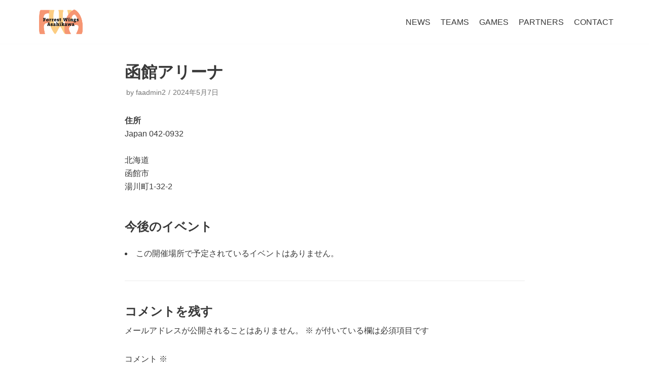

--- FILE ---
content_type: text/html; charset=UTF-8
request_url: http://forrest-asahikawa.com/locations/%E5%87%BD%E9%A4%A8%E3%82%A2%E3%83%AA%E3%83%BC%E3%83%8A/
body_size: 17788
content:
<!DOCTYPE html>
<html lang="ja"
	prefix="og: https://ogp.me/ns#" >

<head>
	<meta charset="UTF-8">
	<meta name="viewport" content="width=device-width, initial-scale=1, minimum-scale=1">
	<link rel="profile" href="http://gmpg.org/xfn/11">
		<title>函館アリーナ - ForrestWingsAsahikawa</title>

		<!-- All in One SEO 4.1.0.3 -->
		<link rel="canonical" href="http://forrest-asahikawa.com/locations/%e5%87%bd%e9%a4%a8%e3%82%a2%e3%83%aa%e3%83%bc%e3%83%8a/" />

		<!-- Global site tag (gtag.js) - Google Analytics -->
<script async src="https://www.googletagmanager.com/gtag/js?id=G-D7T4S96BKB"></script>
<script>
 window.dataLayer = window.dataLayer || [];
 function gtag(){dataLayer.push(arguments);}
 gtag('js', new Date());

 gtag('config', 'G-D7T4S96BKB');
</script>
		<meta property="og:site_name" content="ForrestWingsAsahikawa - フォレストウィングス旭川" />
		<meta property="og:type" content="article" />
		<meta property="og:title" content="函館アリーナ - ForrestWingsAsahikawa" />
		<meta property="og:url" content="http://forrest-asahikawa.com/locations/%e5%87%bd%e9%a4%a8%e3%82%a2%e3%83%aa%e3%83%bc%e3%83%8a/" />
		<meta property="og:image" content="http://forrest-asahikawa.com/wp-content/uploads/2021/08/cropped-FWAロゴ1.png" />
		<meta property="article:published_time" content="2024-05-07T06:13:10Z" />
		<meta property="article:modified_time" content="2024-05-07T06:13:10Z" />
		<meta name="twitter:card" content="summary" />
		<meta name="twitter:domain" content="forrest-asahikawa.com" />
		<meta name="twitter:title" content="函館アリーナ - ForrestWingsAsahikawa" />
		<meta name="twitter:image" content="http://forrest-asahikawa.com/wp-content/uploads/2021/08/cropped-FWAロゴ1.png" />
		<script type="application/ld+json" class="aioseo-schema">
			{"@context":"https:\/\/schema.org","@graph":[{"@type":"WebSite","@id":"http:\/\/forrest-asahikawa.com\/#website","url":"http:\/\/forrest-asahikawa.com\/","name":"ForrestWingsAsahikawa","description":"\u30d5\u30a9\u30ec\u30b9\u30c8\u30a6\u30a3\u30f3\u30b0\u30b9\u65ed\u5ddd","publisher":{"@id":"http:\/\/forrest-asahikawa.com\/#organization"}},{"@type":"Organization","@id":"http:\/\/forrest-asahikawa.com\/#organization","name":"Forrest Asahikawa","url":"http:\/\/forrest-asahikawa.com\/","logo":{"@type":"ImageObject","@id":"http:\/\/forrest-asahikawa.com\/#organizationLogo","url":"http:\/\/forrest-asahikawa.com\/wp-content\/uploads\/2021\/04\/cropped-FRA\u30ed\u30b4-1.png","width":"3000","height":"1498"},"image":{"@id":"http:\/\/forrest-asahikawa.com\/#organizationLogo"}},{"@type":"BreadcrumbList","@id":"http:\/\/forrest-asahikawa.com\/locations\/%e5%87%bd%e9%a4%a8%e3%82%a2%e3%83%aa%e3%83%bc%e3%83%8a\/#breadcrumblist","itemListElement":[{"@type":"ListItem","@id":"http:\/\/forrest-asahikawa.com\/#listItem","position":"1","item":{"@id":"http:\/\/forrest-asahikawa.com\/#item","name":"\u30db\u30fc\u30e0","description":"Scroll NEXT GAME\u8a66\u5408\u65e5\u7a0b MEMBER\u9078\u624b\u60c5\u5831 TEAM NEWS\u6700\u65b0\u60c5\u5831 SNS Insta\u2026 \u7d9a\u304d\u3092\u8aad\u3080 \u00bb\u51fd\u9928\u30a2\u30ea\u30fc\u30ca","url":"http:\/\/forrest-asahikawa.com\/"},"nextItem":"http:\/\/forrest-asahikawa.com\/locations\/%e5%87%bd%e9%a4%a8%e3%82%a2%e3%83%aa%e3%83%bc%e3%83%8a\/#listItem"},{"@type":"ListItem","@id":"http:\/\/forrest-asahikawa.com\/locations\/%e5%87%bd%e9%a4%a8%e3%82%a2%e3%83%aa%e3%83%bc%e3%83%8a\/#listItem","position":"2","item":{"@id":"http:\/\/forrest-asahikawa.com\/locations\/%e5%87%bd%e9%a4%a8%e3%82%a2%e3%83%aa%e3%83%bc%e3%83%8a\/#item","name":"\u51fd\u9928\u30a2\u30ea\u30fc\u30ca","url":"http:\/\/forrest-asahikawa.com\/locations\/%e5%87%bd%e9%a4%a8%e3%82%a2%e3%83%aa%e3%83%bc%e3%83%8a\/"},"previousItem":"http:\/\/forrest-asahikawa.com\/#listItem"}]},{"@type":"Person","@id":"http:\/\/forrest-asahikawa.com\/author\/faadmin2\/#author","url":"http:\/\/forrest-asahikawa.com\/author\/faadmin2\/","name":"faadmin2","image":{"@type":"ImageObject","@id":"http:\/\/forrest-asahikawa.com\/locations\/%e5%87%bd%e9%a4%a8%e3%82%a2%e3%83%aa%e3%83%bc%e3%83%8a\/#authorImage","url":"https:\/\/secure.gravatar.com\/avatar\/2160318ac89b1e72c0cb58a931adcba8006b7df5a5812d50cb650650b34f6e01?s=96&d=mm&r=g","width":"96","height":"96","caption":"faadmin2"}},{"@type":"WebPage","@id":"http:\/\/forrest-asahikawa.com\/locations\/%e5%87%bd%e9%a4%a8%e3%82%a2%e3%83%aa%e3%83%bc%e3%83%8a\/#webpage","url":"http:\/\/forrest-asahikawa.com\/locations\/%e5%87%bd%e9%a4%a8%e3%82%a2%e3%83%aa%e3%83%bc%e3%83%8a\/","name":"\u51fd\u9928\u30a2\u30ea\u30fc\u30ca - ForrestWingsAsahikawa","inLanguage":"ja","isPartOf":{"@id":"http:\/\/forrest-asahikawa.com\/#website"},"breadcrumb":{"@id":"http:\/\/forrest-asahikawa.com\/locations\/%e5%87%bd%e9%a4%a8%e3%82%a2%e3%83%aa%e3%83%bc%e3%83%8a\/#breadcrumblist"},"author":"http:\/\/forrest-asahikawa.com\/locations\/%e5%87%bd%e9%a4%a8%e3%82%a2%e3%83%aa%e3%83%bc%e3%83%8a\/#author","creator":"http:\/\/forrest-asahikawa.com\/locations\/%e5%87%bd%e9%a4%a8%e3%82%a2%e3%83%aa%e3%83%bc%e3%83%8a\/#author","datePublished":"2024-05-07T06:13:10+09:00","dateModified":"2024-05-07T06:13:10+09:00"}]}
		</script>
		<!-- All in One SEO -->

<link rel="alternate" type="application/rss+xml" title="ForrestWingsAsahikawa &raquo; フィード" href="http://forrest-asahikawa.com/feed/" />
<link rel="alternate" type="application/rss+xml" title="ForrestWingsAsahikawa &raquo; コメントフィード" href="http://forrest-asahikawa.com/comments/feed/" />
<link rel="alternate" type="application/rss+xml" title="ForrestWingsAsahikawa &raquo; 函館アリーナ のコメントのフィード" href="http://forrest-asahikawa.com/locations/%e5%87%bd%e9%a4%a8%e3%82%a2%e3%83%aa%e3%83%bc%e3%83%8a/feed/" />
<link rel="alternate" title="oEmbed (JSON)" type="application/json+oembed" href="http://forrest-asahikawa.com/wp-json/oembed/1.0/embed?url=http%3A%2F%2Fforrest-asahikawa.com%2Flocations%2F%25e5%2587%25bd%25e9%25a4%25a8%25e3%2582%25a2%25e3%2583%25aa%25e3%2583%25bc%25e3%2583%258a%2F" />
<link rel="alternate" title="oEmbed (XML)" type="text/xml+oembed" href="http://forrest-asahikawa.com/wp-json/oembed/1.0/embed?url=http%3A%2F%2Fforrest-asahikawa.com%2Flocations%2F%25e5%2587%25bd%25e9%25a4%25a8%25e3%2582%25a2%25e3%2583%25aa%25e3%2583%25bc%25e3%2583%258a%2F&#038;format=xml" />
<style id='wp-img-auto-sizes-contain-inline-css' type='text/css'>
img:is([sizes=auto i],[sizes^="auto," i]){contain-intrinsic-size:3000px 1500px}
/*# sourceURL=wp-img-auto-sizes-contain-inline-css */
</style>
<link rel='stylesheet' id='sb_instagram_styles-css' href='http://forrest-asahikawa.com/wp-content/plugins/instagram-feed/css/sbi-styles.min.css?ver=2.9' type='text/css' media='all' />
<style id='wp-emoji-styles-inline-css' type='text/css'>

	img.wp-smiley, img.emoji {
		display: inline !important;
		border: none !important;
		box-shadow: none !important;
		height: 1em !important;
		width: 1em !important;
		margin: 0 0.07em !important;
		vertical-align: -0.1em !important;
		background: none !important;
		padding: 0 !important;
	}
/*# sourceURL=wp-emoji-styles-inline-css */
</style>
<style id='wp-block-library-inline-css' type='text/css'>
:root{--wp-block-synced-color:#7a00df;--wp-block-synced-color--rgb:122,0,223;--wp-bound-block-color:var(--wp-block-synced-color);--wp-editor-canvas-background:#ddd;--wp-admin-theme-color:#007cba;--wp-admin-theme-color--rgb:0,124,186;--wp-admin-theme-color-darker-10:#006ba1;--wp-admin-theme-color-darker-10--rgb:0,107,160.5;--wp-admin-theme-color-darker-20:#005a87;--wp-admin-theme-color-darker-20--rgb:0,90,135;--wp-admin-border-width-focus:2px}@media (min-resolution:192dpi){:root{--wp-admin-border-width-focus:1.5px}}.wp-element-button{cursor:pointer}:root .has-very-light-gray-background-color{background-color:#eee}:root .has-very-dark-gray-background-color{background-color:#313131}:root .has-very-light-gray-color{color:#eee}:root .has-very-dark-gray-color{color:#313131}:root .has-vivid-green-cyan-to-vivid-cyan-blue-gradient-background{background:linear-gradient(135deg,#00d084,#0693e3)}:root .has-purple-crush-gradient-background{background:linear-gradient(135deg,#34e2e4,#4721fb 50%,#ab1dfe)}:root .has-hazy-dawn-gradient-background{background:linear-gradient(135deg,#faaca8,#dad0ec)}:root .has-subdued-olive-gradient-background{background:linear-gradient(135deg,#fafae1,#67a671)}:root .has-atomic-cream-gradient-background{background:linear-gradient(135deg,#fdd79a,#004a59)}:root .has-nightshade-gradient-background{background:linear-gradient(135deg,#330968,#31cdcf)}:root .has-midnight-gradient-background{background:linear-gradient(135deg,#020381,#2874fc)}:root{--wp--preset--font-size--normal:16px;--wp--preset--font-size--huge:42px}.has-regular-font-size{font-size:1em}.has-larger-font-size{font-size:2.625em}.has-normal-font-size{font-size:var(--wp--preset--font-size--normal)}.has-huge-font-size{font-size:var(--wp--preset--font-size--huge)}.has-text-align-center{text-align:center}.has-text-align-left{text-align:left}.has-text-align-right{text-align:right}.has-fit-text{white-space:nowrap!important}#end-resizable-editor-section{display:none}.aligncenter{clear:both}.items-justified-left{justify-content:flex-start}.items-justified-center{justify-content:center}.items-justified-right{justify-content:flex-end}.items-justified-space-between{justify-content:space-between}.screen-reader-text{border:0;clip-path:inset(50%);height:1px;margin:-1px;overflow:hidden;padding:0;position:absolute;width:1px;word-wrap:normal!important}.screen-reader-text:focus{background-color:#ddd;clip-path:none;color:#444;display:block;font-size:1em;height:auto;left:5px;line-height:normal;padding:15px 23px 14px;text-decoration:none;top:5px;width:auto;z-index:100000}html :where(.has-border-color){border-style:solid}html :where([style*=border-top-color]){border-top-style:solid}html :where([style*=border-right-color]){border-right-style:solid}html :where([style*=border-bottom-color]){border-bottom-style:solid}html :where([style*=border-left-color]){border-left-style:solid}html :where([style*=border-width]){border-style:solid}html :where([style*=border-top-width]){border-top-style:solid}html :where([style*=border-right-width]){border-right-style:solid}html :where([style*=border-bottom-width]){border-bottom-style:solid}html :where([style*=border-left-width]){border-left-style:solid}html :where(img[class*=wp-image-]){height:auto;max-width:100%}:where(figure){margin:0 0 1em}html :where(.is-position-sticky){--wp-admin--admin-bar--position-offset:var(--wp-admin--admin-bar--height,0px)}@media screen and (max-width:600px){html :where(.is-position-sticky){--wp-admin--admin-bar--position-offset:0px}}

/*# sourceURL=wp-block-library-inline-css */
</style><style id='global-styles-inline-css' type='text/css'>
:root{--wp--preset--aspect-ratio--square: 1;--wp--preset--aspect-ratio--4-3: 4/3;--wp--preset--aspect-ratio--3-4: 3/4;--wp--preset--aspect-ratio--3-2: 3/2;--wp--preset--aspect-ratio--2-3: 2/3;--wp--preset--aspect-ratio--16-9: 16/9;--wp--preset--aspect-ratio--9-16: 9/16;--wp--preset--color--black: #000000;--wp--preset--color--cyan-bluish-gray: #abb8c3;--wp--preset--color--white: #ffffff;--wp--preset--color--pale-pink: #f78da7;--wp--preset--color--vivid-red: #cf2e2e;--wp--preset--color--luminous-vivid-orange: #ff6900;--wp--preset--color--luminous-vivid-amber: #fcb900;--wp--preset--color--light-green-cyan: #7bdcb5;--wp--preset--color--vivid-green-cyan: #00d084;--wp--preset--color--pale-cyan-blue: #8ed1fc;--wp--preset--color--vivid-cyan-blue: #0693e3;--wp--preset--color--vivid-purple: #9b51e0;--wp--preset--color--neve-link-color: var(--nv-primary-accent);--wp--preset--color--neve-link-hover-color: var(--nv-secondary-accent);--wp--preset--color--nv-site-bg: var(--nv-site-bg);--wp--preset--color--nv-light-bg: var(--nv-light-bg);--wp--preset--color--nv-dark-bg: var(--nv-dark-bg);--wp--preset--color--neve-text-color: var(--nv-text-color);--wp--preset--color--nv-text-dark-bg: var(--nv-text-dark-bg);--wp--preset--color--nv-c-1: var(--nv-c-1);--wp--preset--color--nv-c-2: var(--nv-c-2);--wp--preset--gradient--vivid-cyan-blue-to-vivid-purple: linear-gradient(135deg,rgb(6,147,227) 0%,rgb(155,81,224) 100%);--wp--preset--gradient--light-green-cyan-to-vivid-green-cyan: linear-gradient(135deg,rgb(122,220,180) 0%,rgb(0,208,130) 100%);--wp--preset--gradient--luminous-vivid-amber-to-luminous-vivid-orange: linear-gradient(135deg,rgb(252,185,0) 0%,rgb(255,105,0) 100%);--wp--preset--gradient--luminous-vivid-orange-to-vivid-red: linear-gradient(135deg,rgb(255,105,0) 0%,rgb(207,46,46) 100%);--wp--preset--gradient--very-light-gray-to-cyan-bluish-gray: linear-gradient(135deg,rgb(238,238,238) 0%,rgb(169,184,195) 100%);--wp--preset--gradient--cool-to-warm-spectrum: linear-gradient(135deg,rgb(74,234,220) 0%,rgb(151,120,209) 20%,rgb(207,42,186) 40%,rgb(238,44,130) 60%,rgb(251,105,98) 80%,rgb(254,248,76) 100%);--wp--preset--gradient--blush-light-purple: linear-gradient(135deg,rgb(255,206,236) 0%,rgb(152,150,240) 100%);--wp--preset--gradient--blush-bordeaux: linear-gradient(135deg,rgb(254,205,165) 0%,rgb(254,45,45) 50%,rgb(107,0,62) 100%);--wp--preset--gradient--luminous-dusk: linear-gradient(135deg,rgb(255,203,112) 0%,rgb(199,81,192) 50%,rgb(65,88,208) 100%);--wp--preset--gradient--pale-ocean: linear-gradient(135deg,rgb(255,245,203) 0%,rgb(182,227,212) 50%,rgb(51,167,181) 100%);--wp--preset--gradient--electric-grass: linear-gradient(135deg,rgb(202,248,128) 0%,rgb(113,206,126) 100%);--wp--preset--gradient--midnight: linear-gradient(135deg,rgb(2,3,129) 0%,rgb(40,116,252) 100%);--wp--preset--font-size--small: 13px;--wp--preset--font-size--medium: 20px;--wp--preset--font-size--large: 36px;--wp--preset--font-size--x-large: 42px;--wp--preset--spacing--20: 0.44rem;--wp--preset--spacing--30: 0.67rem;--wp--preset--spacing--40: 1rem;--wp--preset--spacing--50: 1.5rem;--wp--preset--spacing--60: 2.25rem;--wp--preset--spacing--70: 3.38rem;--wp--preset--spacing--80: 5.06rem;--wp--preset--shadow--natural: 6px 6px 9px rgba(0, 0, 0, 0.2);--wp--preset--shadow--deep: 12px 12px 50px rgba(0, 0, 0, 0.4);--wp--preset--shadow--sharp: 6px 6px 0px rgba(0, 0, 0, 0.2);--wp--preset--shadow--outlined: 6px 6px 0px -3px rgb(255, 255, 255), 6px 6px rgb(0, 0, 0);--wp--preset--shadow--crisp: 6px 6px 0px rgb(0, 0, 0);}:where(.is-layout-flex){gap: 0.5em;}:where(.is-layout-grid){gap: 0.5em;}body .is-layout-flex{display: flex;}.is-layout-flex{flex-wrap: wrap;align-items: center;}.is-layout-flex > :is(*, div){margin: 0;}body .is-layout-grid{display: grid;}.is-layout-grid > :is(*, div){margin: 0;}:where(.wp-block-columns.is-layout-flex){gap: 2em;}:where(.wp-block-columns.is-layout-grid){gap: 2em;}:where(.wp-block-post-template.is-layout-flex){gap: 1.25em;}:where(.wp-block-post-template.is-layout-grid){gap: 1.25em;}.has-black-color{color: var(--wp--preset--color--black) !important;}.has-cyan-bluish-gray-color{color: var(--wp--preset--color--cyan-bluish-gray) !important;}.has-white-color{color: var(--wp--preset--color--white) !important;}.has-pale-pink-color{color: var(--wp--preset--color--pale-pink) !important;}.has-vivid-red-color{color: var(--wp--preset--color--vivid-red) !important;}.has-luminous-vivid-orange-color{color: var(--wp--preset--color--luminous-vivid-orange) !important;}.has-luminous-vivid-amber-color{color: var(--wp--preset--color--luminous-vivid-amber) !important;}.has-light-green-cyan-color{color: var(--wp--preset--color--light-green-cyan) !important;}.has-vivid-green-cyan-color{color: var(--wp--preset--color--vivid-green-cyan) !important;}.has-pale-cyan-blue-color{color: var(--wp--preset--color--pale-cyan-blue) !important;}.has-vivid-cyan-blue-color{color: var(--wp--preset--color--vivid-cyan-blue) !important;}.has-vivid-purple-color{color: var(--wp--preset--color--vivid-purple) !important;}.has-black-background-color{background-color: var(--wp--preset--color--black) !important;}.has-cyan-bluish-gray-background-color{background-color: var(--wp--preset--color--cyan-bluish-gray) !important;}.has-white-background-color{background-color: var(--wp--preset--color--white) !important;}.has-pale-pink-background-color{background-color: var(--wp--preset--color--pale-pink) !important;}.has-vivid-red-background-color{background-color: var(--wp--preset--color--vivid-red) !important;}.has-luminous-vivid-orange-background-color{background-color: var(--wp--preset--color--luminous-vivid-orange) !important;}.has-luminous-vivid-amber-background-color{background-color: var(--wp--preset--color--luminous-vivid-amber) !important;}.has-light-green-cyan-background-color{background-color: var(--wp--preset--color--light-green-cyan) !important;}.has-vivid-green-cyan-background-color{background-color: var(--wp--preset--color--vivid-green-cyan) !important;}.has-pale-cyan-blue-background-color{background-color: var(--wp--preset--color--pale-cyan-blue) !important;}.has-vivid-cyan-blue-background-color{background-color: var(--wp--preset--color--vivid-cyan-blue) !important;}.has-vivid-purple-background-color{background-color: var(--wp--preset--color--vivid-purple) !important;}.has-black-border-color{border-color: var(--wp--preset--color--black) !important;}.has-cyan-bluish-gray-border-color{border-color: var(--wp--preset--color--cyan-bluish-gray) !important;}.has-white-border-color{border-color: var(--wp--preset--color--white) !important;}.has-pale-pink-border-color{border-color: var(--wp--preset--color--pale-pink) !important;}.has-vivid-red-border-color{border-color: var(--wp--preset--color--vivid-red) !important;}.has-luminous-vivid-orange-border-color{border-color: var(--wp--preset--color--luminous-vivid-orange) !important;}.has-luminous-vivid-amber-border-color{border-color: var(--wp--preset--color--luminous-vivid-amber) !important;}.has-light-green-cyan-border-color{border-color: var(--wp--preset--color--light-green-cyan) !important;}.has-vivid-green-cyan-border-color{border-color: var(--wp--preset--color--vivid-green-cyan) !important;}.has-pale-cyan-blue-border-color{border-color: var(--wp--preset--color--pale-cyan-blue) !important;}.has-vivid-cyan-blue-border-color{border-color: var(--wp--preset--color--vivid-cyan-blue) !important;}.has-vivid-purple-border-color{border-color: var(--wp--preset--color--vivid-purple) !important;}.has-vivid-cyan-blue-to-vivid-purple-gradient-background{background: var(--wp--preset--gradient--vivid-cyan-blue-to-vivid-purple) !important;}.has-light-green-cyan-to-vivid-green-cyan-gradient-background{background: var(--wp--preset--gradient--light-green-cyan-to-vivid-green-cyan) !important;}.has-luminous-vivid-amber-to-luminous-vivid-orange-gradient-background{background: var(--wp--preset--gradient--luminous-vivid-amber-to-luminous-vivid-orange) !important;}.has-luminous-vivid-orange-to-vivid-red-gradient-background{background: var(--wp--preset--gradient--luminous-vivid-orange-to-vivid-red) !important;}.has-very-light-gray-to-cyan-bluish-gray-gradient-background{background: var(--wp--preset--gradient--very-light-gray-to-cyan-bluish-gray) !important;}.has-cool-to-warm-spectrum-gradient-background{background: var(--wp--preset--gradient--cool-to-warm-spectrum) !important;}.has-blush-light-purple-gradient-background{background: var(--wp--preset--gradient--blush-light-purple) !important;}.has-blush-bordeaux-gradient-background{background: var(--wp--preset--gradient--blush-bordeaux) !important;}.has-luminous-dusk-gradient-background{background: var(--wp--preset--gradient--luminous-dusk) !important;}.has-pale-ocean-gradient-background{background: var(--wp--preset--gradient--pale-ocean) !important;}.has-electric-grass-gradient-background{background: var(--wp--preset--gradient--electric-grass) !important;}.has-midnight-gradient-background{background: var(--wp--preset--gradient--midnight) !important;}.has-small-font-size{font-size: var(--wp--preset--font-size--small) !important;}.has-medium-font-size{font-size: var(--wp--preset--font-size--medium) !important;}.has-large-font-size{font-size: var(--wp--preset--font-size--large) !important;}.has-x-large-font-size{font-size: var(--wp--preset--font-size--x-large) !important;}
/*# sourceURL=global-styles-inline-css */
</style>

<style id='classic-theme-styles-inline-css' type='text/css'>
/*! This file is auto-generated */
.wp-block-button__link{color:#fff;background-color:#32373c;border-radius:9999px;box-shadow:none;text-decoration:none;padding:calc(.667em + 2px) calc(1.333em + 2px);font-size:1.125em}.wp-block-file__button{background:#32373c;color:#fff;text-decoration:none}
/*# sourceURL=/wp-includes/css/classic-themes.min.css */
</style>
<link rel='stylesheet' id='events-manager-css' href='http://forrest-asahikawa.com/wp-content/plugins/events-manager/includes/css/events_manager.css?ver=5.9942' type='text/css' media='all' />
<link rel='stylesheet' id='vidbg-frontend-style-css' href='http://forrest-asahikawa.com/wp-content/plugins/video-background/css/pushlabs-vidbg.css?ver=2.7.7' type='text/css' media='all' />
<link rel='stylesheet' id='wp-show-posts-css' href='http://forrest-asahikawa.com/wp-content/plugins/wp-show-posts/css/wp-show-posts-min.css?ver=1.1.3' type='text/css' media='all' />
<link rel='stylesheet' id='parent-style-css' href='http://forrest-asahikawa.com/wp-content/themes/neve/style.css?ver=6.9' type='text/css' media='all' />
<link rel='stylesheet' id='neve-style-css' href='http://forrest-asahikawa.com/wp-content/themes/neve/style-main.min.css?ver=2.10.4' type='text/css' media='all' />
<style id='neve-style-inline-css' type='text/css'>
.header-menu-sidebar-inner li.menu-item-nav-search { display: none; }
 .container{ max-width: 748px; } .alignfull > [class*="__inner-container"], .alignwide > [class*="__inner-container"]{ max-width:718px;margin:auto } .button.button-primary, button, input[type=button], .btn, input[type="submit"], /* Buttons in navigation */ ul[id^="nv-primary-navigation"] li.button.button-primary > a, .menu li.button.button-primary > a, .wp-block-button.is-style-primary .wp-block-button__link, .wc-block-grid .wp-block-button .wp-block-button__link, form input[type="submit"], form button[type="submit"], #comments input[type="submit"]{ background-color: var(--nv-primary-accent);color: #ffffff;border-radius:3px;border:none;border-width:1px 1px 1px 1px; } .button.button-primary:hover, ul[id^="nv-primary-navigation"] li.button.button-primary > a:hover, .menu li.button.button-primary > a:hover, .wp-block-button.is-style-primary .wp-block-button__link:hover, .wc-block-grid .wp-block-button .wp-block-button__link:hover, form input[type="submit"]:hover, form button[type="submit"]:hover, #comments input[type="submit"]:hover{ background-color: var(--nv-primary-accent);color: #ffffff; } .button.button-secondary:not(.secondary-default), .wp-block-button.is-style-secondary .wp-block-button__link{ background-color: rgba(0,0,0,0);color: var(--nv-text-color);border-radius:3px;border:1px solid;border-width:1px 1px 1px 1px; } .button.button-secondary.secondary-default{ background-color: rgba(0,0,0,0);color: var(--nv-text-color);border-radius:3px;border:1px solid;border-width:1px 1px 1px 1px; } .button.button-secondary:not(.secondary-default):hover, .wp-block-button.is-style-secondary .wp-block-button__link:hover{ background-color: rgba(0,0,0,0);color: var(--nv-text-color); } .button.button-secondary.secondary-default:hover{ background-color: rgba(0,0,0,0);color: var(--nv-text-color); } form:not([role="search"]):not(.woocommerce-cart-form):not(.woocommerce-ordering):not(.cart) input:read-write:not(#coupon_code), form textarea, form select{ margin-bottom: 10px; } form input:read-write, form textarea, form select, form select option, form.wp-block-search input.wp-block-search__input{ color: var(--nv-text-color); } form label, .wpforms-container .wpforms-field-label{ margin-bottom: 10px; } form.search-form input:read-write{ padding-right:45px !important; } .header-main-inner,.header-main-inner a:not(.button),.header-main-inner .navbar-toggle{ color: var(--nv-text-color); } .header-main-inner .nv-icon svg,.header-main-inner .nv-contact-list svg{ fill: var(--nv-text-color); } .header-main-inner .icon-bar{ background-color: var(--nv-text-color); } .hfg_header .header-main-inner .nav-ul .sub-menu{ background-color: var(--nv-site-bg); } .hfg_header .header-main-inner{ background-color: var(--nv-site-bg); } .header-menu-sidebar .header-menu-sidebar-bg,.header-menu-sidebar .header-menu-sidebar-bg a:not(.button),.header-menu-sidebar .header-menu-sidebar-bg .navbar-toggle{ color: var(--nv-text-color); } .header-menu-sidebar .header-menu-sidebar-bg .nv-icon svg,.header-menu-sidebar .header-menu-sidebar-bg .nv-contact-list svg{ fill: var(--nv-text-color); } .header-menu-sidebar .header-menu-sidebar-bg .icon-bar{ background-color: var(--nv-text-color); } .hfg_header .header-menu-sidebar .header-menu-sidebar-bg .nav-ul .sub-menu{ background-color: var(--nv-site-bg); } .hfg_header .header-menu-sidebar .header-menu-sidebar-bg{ background-color: var(--nv-site-bg); } .header-menu-sidebar{ width: 360px; } .builder-item--logo .site-logo img{ max-width: 60px; } .builder-item--logo .site-logo{ padding:10px 0px 10px 0px; } .builder-item--logo{ margin:0px 0px 0px 0px; } .builder-item--nav-icon .navbar-toggle{ padding:10px 15px 10px 15px; } .builder-item--nav-icon{ margin:0px 0px 0px 0px; } .builder-item--primary-menu .nav-menu-primary > .nav-ul li:not(.woocommerce-mini-cart-item) > a,.builder-item--primary-menu .nav-menu-primary > .nav-ul .has-caret > a,.builder-item--primary-menu .nav-menu-primary > .nav-ul .neve-mm-heading span,.builder-item--primary-menu .nav-menu-primary > .nav-ul .has-caret{ color: var(--nv-text-color); } .builder-item--primary-menu .nav-menu-primary > .nav-ul li:not(.woocommerce-mini-cart-item) > a:after,.builder-item--primary-menu .nav-menu-primary > .nav-ul li > .has-caret > a:after{ background-color: var(--nv-secondary-accent); } .builder-item--primary-menu .nav-menu-primary > .nav-ul li:not(.woocommerce-mini-cart-item):hover > a,.builder-item--primary-menu .nav-menu-primary > .nav-ul li:hover > .has-caret > a,.builder-item--primary-menu .nav-menu-primary > .nav-ul li:hover > .has-caret{ color: var(--nv-secondary-accent); } .builder-item--primary-menu .nav-menu-primary > .nav-ul li:hover > .has-caret svg{ fill: var(--nv-secondary-accent); } .builder-item--primary-menu .nav-menu-primary > .nav-ul li.current-menu-item > a,.builder-item--primary-menu .nav-menu-primary > .nav-ul li.current_page_item > a,.builder-item--primary-menu .nav-menu-primary > .nav-ul li.current_page_item > .has-caret > a{ color: var(--nv-primary-accent); } .builder-item--primary-menu .nav-menu-primary > .nav-ul li.current-menu-item > .has-caret svg{ fill: var(--nv-primary-accent); } .builder-item--primary-menu .nav-ul > li:not(:last-of-type){ margin-right:20px; } .builder-item--primary-menu .style-full-height .nav-ul li:not(.menu-item-nav-search):not(.menu-item-nav-cart):hover > a:after{ width: calc(100% + 20px); } .builder-item--primary-menu .nav-ul li a, .builder-item--primary-menu .neve-mm-heading span{ min-height: 25px; } .builder-item--primary-menu{ font-size: 1em; line-height: 1.6em; letter-spacing: 0px; font-weight: 500; text-transform: none; padding:0px 0px 0px 0px;margin:0px 0px 0px 0px; } .builder-item--primary-menu svg{ width: 1em;height: 1em; } .footer-top-inner{ background-size:cover;background-position:50% 50%;background-color:transparent; } .footer-top-inner,.footer-top-inner a:not(.button),.footer-top-inner .navbar-toggle{ color: var(--nv-text-color); } .footer-top-inner .nv-icon svg,.footer-top-inner .nv-contact-list svg{ fill: var(--nv-text-color); } .footer-top-inner .icon-bar{ background-color: var(--nv-text-color); } .footer-bottom-inner{ background-image: url("http://forrest-asahikawa.com/wp-content/uploads/2021/08/FWAフッター1.png");background-size:cover;background-position:50% 50%;background-color:transparent; } .footer-bottom-inner,.footer-bottom-inner a:not(.button),.footer-bottom-inner .navbar-toggle{ color: var(--nv-text-color); } .footer-bottom-inner .nv-icon svg,.footer-bottom-inner .nv-contact-list svg{ fill: var(--nv-text-color); } .footer-bottom-inner .icon-bar{ background-color: var(--nv-text-color); } .footer-bottom-inner .nav-ul .sub-menu li,.footer-bottom-inner .nav-ul .sub-menu{ background-color: var(--nv-site-bg);border-color: var(--nv-site-bg); } .footer-bottom-inner:before{ background-color:var(--nv-site-bg); opacity: 0.5; content: ""; position:absolute; top: 0; bottom:0; width:100%; } .builder-item--footer-one-widgets{ padding:0px 0px 0px 0px;margin:0px 0px 0px 0px; } .nav-menu-footer #footer-menu > li > a{ color: var(--nv-text-color); } #footer-menu > li > a:after{ background-color: var(--nv-primary-accent); } .nav-menu-footer:not(.style-full-height) #footer-menu > li:hover > a{ color: var(--nv-primary-accent); } .builder-item--footer-menu .nav-ul > li:not(:last-of-type){ margin-right:20px; } .builder-item--footer-menu .style-full-height .nav-ul#footer-menu > li:hover > a:after{ width: calc(100% + 20px); } .builder-item--footer-menu .nav-ul a{ min-height: 25px; } .builder-item--footer-menu li > a{ font-size: 1em; line-height: 1.6em; letter-spacing: 0px; font-weight: 500; text-transform: none; } .builder-item--footer-menu li > a svg{ width: 1em;height: 1em; } .builder-item--footer-menu{ padding:0px 0px 0px 0px;margin:0px 0px 0px 0px; } .builder-item--footer_copyright{ font-size: 1em; line-height: 1.6em; letter-spacing: 0px; font-weight: 500; text-transform: none; padding:0px 0px 0px 0px;margin:0px 0px 0px 0px; } .builder-item--footer_copyright svg{ width: 1em;height: 1em; } @media(min-width: 576px){ .container{ max-width: 992px; } .header-menu-sidebar{ width: 360px; } .builder-item--logo .site-logo img{ max-width: 80px; } .builder-item--logo .site-logo{ padding:10px 0px 10px 0px; } .builder-item--logo{ margin:0px 0px 0px 0px; } .builder-item--nav-icon .navbar-toggle{ padding:10px 15px 10px 15px; } .builder-item--nav-icon{ margin:0px 0px 0px 0px; } .builder-item--primary-menu .nav-ul > li:not(:last-of-type){ margin-right:20px; } .builder-item--primary-menu .style-full-height .nav-ul li:not(.menu-item-nav-search):not(.menu-item-nav-cart):hover > a:after{ width: calc(100% + 20px); } .builder-item--primary-menu .nav-ul li a, .builder-item--primary-menu .neve-mm-heading span{ min-height: 25px; } .builder-item--primary-menu{ font-size: 1em; line-height: 1.6em; letter-spacing: 0px; padding:0px 0px 0px 0px;margin:0px 0px 0px 0px; } .builder-item--primary-menu svg{ width: 1em;height: 1em; } .builder-item--footer-one-widgets{ padding:0px 0px 0px 0px;margin:0px 0px 0px 0px; } .builder-item--footer-menu .nav-ul > li:not(:last-of-type){ margin-right:20px; } .builder-item--footer-menu .style-full-height .nav-ul#footer-menu > li:hover > a:after{ width: calc(100% + 20px); } .builder-item--footer-menu .nav-ul a{ min-height: 25px; } .builder-item--footer-menu li > a{ font-size: 1em; line-height: 1.6em; letter-spacing: 0px; } .builder-item--footer-menu li > a svg{ width: 1em;height: 1em; } .builder-item--footer-menu{ padding:0px 0px 0px 0px;margin:0px 0px 0px 0px; } .builder-item--footer_copyright{ font-size: 1em; line-height: 1.6em; letter-spacing: 0px; padding:0px 0px 0px 0px;margin:0px 0px 0px 0px; } .builder-item--footer_copyright svg{ width: 1em;height: 1em; } }@media(min-width: 960px){ .container{ max-width: 1170px; } #content .container .col, #content .container-fluid .col{ max-width: 70%; } .alignfull > [class*="__inner-container"], .alignwide > [class*="__inner-container"]{ max-width:789px } .container-fluid .alignfull > [class*="__inner-container"], .container-fluid .alignwide > [class*="__inner-container"]{ max-width:calc(70% + 15px) } .nv-sidebar-wrap, .nv-sidebar-wrap.shop-sidebar{ max-width: 30%; } .header-menu-sidebar{ width: 360px; } .builder-item--logo .site-logo img{ max-width: 100px; } .builder-item--logo .site-logo{ padding:10px 0px 10px 0px; } .builder-item--logo{ margin:0px 0px 0px 0px; } .builder-item--nav-icon .navbar-toggle{ padding:10px 15px 10px 15px; } .builder-item--nav-icon{ margin:0px 0px 0px 0px; } .builder-item--primary-menu .nav-ul > li:not(:last-of-type){ margin-right:20px; } .builder-item--primary-menu .style-full-height .nav-ul li:not(.menu-item-nav-search):not(.menu-item-nav-cart) > a:after{ left:-10px;right:-10px } .builder-item--primary-menu .style-full-height .nav-ul li:not(.menu-item-nav-search):not(.menu-item-nav-cart):hover > a:after{ width: calc(100% + 20px); } .builder-item--primary-menu .nav-ul li a, .builder-item--primary-menu .neve-mm-heading span{ min-height: 25px; } .builder-item--primary-menu{ font-size: 1em; line-height: 1.6em; letter-spacing: 0px; padding:0px 0px 0px 0px;margin:0px 0px 0px 0px; } .builder-item--primary-menu svg{ width: 1em;height: 1em; } .footer-bottom-inner{ height:529px; } .builder-item--footer-one-widgets{ padding:0px 0px 0px 0px;margin:0px 0px 0px 0px; } .builder-item--footer-menu .nav-ul > li:not(:last-of-type){ margin-right:20px; } .builder-item--footer-menu .style-full-height .nav-ul#footer-menu > li > a:after{ left:-10px;right:-10px } .builder-item--footer-menu .style-full-height .nav-ul#footer-menu > li:hover > a:after{ width: calc(100% + 20px); } .builder-item--footer-menu .nav-ul a{ min-height: 25px; } .builder-item--footer-menu li > a{ font-size: 1em; line-height: 1.6em; letter-spacing: 0px; } .builder-item--footer-menu li > a svg{ width: 1em;height: 1em; } .builder-item--footer-menu{ padding:0px 0px 0px 0px;margin:0px 0px 0px 0px; } .builder-item--footer_copyright{ font-size: 1em; line-height: 1.6em; letter-spacing: 0px; padding:0px 0px 0px 0px;margin:0px 0px 0px 0px; } .builder-item--footer_copyright svg{ width: 1em;height: 1em; } }:root{--nv-primary-accent:#0366d6;--nv-secondary-accent:#0e509a;--nv-site-bg:#ffffff;--nv-light-bg:#ededed;--nv-dark-bg:#14171c;--nv-text-color:#393939;--nv-text-dark-bg:#ffffff;--nv-c-1:#77b978;--nv-c-2:#f37262;--nv-fallback-ff:Arial, Helvetica, sans-serif;}
/*# sourceURL=neve-style-inline-css */
</style>
<link rel='stylesheet' id='yp-custom-css' href='http://forrest-asahikawa.com/wp-content/uploads/yellow-pencil/custom-12.css?revision=12&#038;ver=6.9' type='text/css' media='all' />
<script type="text/javascript" src="http://forrest-asahikawa.com/wp-includes/js/jquery/jquery.min.js?ver=3.7.1" id="jquery-core-js"></script>
<script type="text/javascript" src="http://forrest-asahikawa.com/wp-includes/js/jquery/jquery-migrate.min.js?ver=3.4.1" id="jquery-migrate-js"></script>
<script type="text/javascript" src="http://forrest-asahikawa.com/wp-includes/js/jquery/ui/core.min.js?ver=1.13.3" id="jquery-ui-core-js"></script>
<script type="text/javascript" src="http://forrest-asahikawa.com/wp-includes/js/jquery/ui/mouse.min.js?ver=1.13.3" id="jquery-ui-mouse-js"></script>
<script type="text/javascript" src="http://forrest-asahikawa.com/wp-includes/js/jquery/ui/sortable.min.js?ver=1.13.3" id="jquery-ui-sortable-js"></script>
<script type="text/javascript" src="http://forrest-asahikawa.com/wp-includes/js/jquery/ui/datepicker.min.js?ver=1.13.3" id="jquery-ui-datepicker-js"></script>
<script type="text/javascript" id="jquery-ui-datepicker-js-after">
/* <![CDATA[ */
jQuery(function(jQuery){jQuery.datepicker.setDefaults({"closeText":"\u9589\u3058\u308b","currentText":"\u4eca\u65e5","monthNames":["1\u6708","2\u6708","3\u6708","4\u6708","5\u6708","6\u6708","7\u6708","8\u6708","9\u6708","10\u6708","11\u6708","12\u6708"],"monthNamesShort":["1\u6708","2\u6708","3\u6708","4\u6708","5\u6708","6\u6708","7\u6708","8\u6708","9\u6708","10\u6708","11\u6708","12\u6708"],"nextText":"\u6b21","prevText":"\u524d","dayNames":["\u65e5\u66dc\u65e5","\u6708\u66dc\u65e5","\u706b\u66dc\u65e5","\u6c34\u66dc\u65e5","\u6728\u66dc\u65e5","\u91d1\u66dc\u65e5","\u571f\u66dc\u65e5"],"dayNamesShort":["\u65e5","\u6708","\u706b","\u6c34","\u6728","\u91d1","\u571f"],"dayNamesMin":["\u65e5","\u6708","\u706b","\u6c34","\u6728","\u91d1","\u571f"],"dateFormat":"yy\u5e74mm\u6708d\u65e5","firstDay":1,"isRTL":false});});
//# sourceURL=jquery-ui-datepicker-js-after
/* ]]> */
</script>
<script type="text/javascript" src="http://forrest-asahikawa.com/wp-includes/js/jquery/ui/menu.min.js?ver=1.13.3" id="jquery-ui-menu-js"></script>
<script type="text/javascript" src="http://forrest-asahikawa.com/wp-includes/js/dist/dom-ready.min.js?ver=f77871ff7694fffea381" id="wp-dom-ready-js"></script>
<script type="text/javascript" src="http://forrest-asahikawa.com/wp-includes/js/dist/hooks.min.js?ver=dd5603f07f9220ed27f1" id="wp-hooks-js"></script>
<script type="text/javascript" src="http://forrest-asahikawa.com/wp-includes/js/dist/i18n.min.js?ver=c26c3dc7bed366793375" id="wp-i18n-js"></script>
<script type="text/javascript" id="wp-i18n-js-after">
/* <![CDATA[ */
wp.i18n.setLocaleData( { 'text direction\u0004ltr': [ 'ltr' ] } );
//# sourceURL=wp-i18n-js-after
/* ]]> */
</script>
<script type="text/javascript" id="wp-a11y-js-translations">
/* <![CDATA[ */
( function( domain, translations ) {
	var localeData = translations.locale_data[ domain ] || translations.locale_data.messages;
	localeData[""].domain = domain;
	wp.i18n.setLocaleData( localeData, domain );
} )( "default", {"translation-revision-date":"2025-11-28 11:59:02+0000","generator":"GlotPress\/4.0.3","domain":"messages","locale_data":{"messages":{"":{"domain":"messages","plural-forms":"nplurals=1; plural=0;","lang":"ja_JP"},"Notifications":["\u901a\u77e5"]}},"comment":{"reference":"wp-includes\/js\/dist\/a11y.js"}} );
//# sourceURL=wp-a11y-js-translations
/* ]]> */
</script>
<script type="text/javascript" src="http://forrest-asahikawa.com/wp-includes/js/dist/a11y.min.js?ver=cb460b4676c94bd228ed" id="wp-a11y-js"></script>
<script type="text/javascript" src="http://forrest-asahikawa.com/wp-includes/js/jquery/ui/autocomplete.min.js?ver=1.13.3" id="jquery-ui-autocomplete-js"></script>
<script type="text/javascript" src="http://forrest-asahikawa.com/wp-includes/js/jquery/ui/resizable.min.js?ver=1.13.3" id="jquery-ui-resizable-js"></script>
<script type="text/javascript" src="http://forrest-asahikawa.com/wp-includes/js/jquery/ui/draggable.min.js?ver=1.13.3" id="jquery-ui-draggable-js"></script>
<script type="text/javascript" src="http://forrest-asahikawa.com/wp-includes/js/jquery/ui/controlgroup.min.js?ver=1.13.3" id="jquery-ui-controlgroup-js"></script>
<script type="text/javascript" src="http://forrest-asahikawa.com/wp-includes/js/jquery/ui/checkboxradio.min.js?ver=1.13.3" id="jquery-ui-checkboxradio-js"></script>
<script type="text/javascript" src="http://forrest-asahikawa.com/wp-includes/js/jquery/ui/button.min.js?ver=1.13.3" id="jquery-ui-button-js"></script>
<script type="text/javascript" src="http://forrest-asahikawa.com/wp-includes/js/jquery/ui/dialog.min.js?ver=1.13.3" id="jquery-ui-dialog-js"></script>
<script type="text/javascript" id="events-manager-js-extra">
/* <![CDATA[ */
var EM = {"ajaxurl":"http://forrest-asahikawa.com/wp-admin/admin-ajax.php","locationajaxurl":"http://forrest-asahikawa.com/wp-admin/admin-ajax.php?action=locations_search","firstDay":"1","locale":"ja","dateFormat":"yy/mm/dd","ui_css":"http://forrest-asahikawa.com/wp-content/plugins/events-manager/includes/css/jquery-ui.min.css","show24hours":"1","is_ssl":"","bookingInProgress":"\u4e88\u7d04\u7533\u8fbc\u307f\u304c\u884c\u308f\u308c\u308b\u307e\u3067\u304a\u5f85\u3061\u304f\u3060\u3055\u3044\u3002","tickets_save":"\u30c1\u30b1\u30c3\u30c8\u3092\u4fdd\u5b58","bookingajaxurl":"http://forrest-asahikawa.com/wp-admin/admin-ajax.php","bookings_export_save":"\u4e88\u7d04\u60c5\u5831\u306e\u30a8\u30af\u30b9\u30dd\u30fc\u30c8","bookings_settings_save":"\u8a2d\u5b9a\u3092\u4fdd\u5b58","booking_delete":"\u672c\u5f53\u306b\u524a\u9664\u3057\u307e\u3059\u304b ?","booking_offset":"30","bb_full":"\u58f2\u308a\u5207\u308c","bb_book":"\u4eca\u3059\u3050\u4e88\u7d04","bb_booking":"\u4e88\u7d04\u7533\u8fbc\u307f\u3092\u51e6\u7406\u3057\u3066\u3044\u307e\u3059...","bb_booked":"\u4e88\u7d04\u3092\u7533\u8acb\u3057\u307e\u3057\u305f\u3002","bb_error":"\u4e88\u7d04\u30a8\u30e9\u30fc\u3067\u3059\u3002\u518d\u8a66\u884c\u3057\u307e\u3059\u304b\uff1f","bb_cancel":"\u30ad\u30e3\u30f3\u30bb\u30eb","bb_canceling":"\u30ad\u30e3\u30f3\u30bb\u30eb\u51e6\u7406\u4e2d...","bb_cancelled":"\u30ad\u30e3\u30f3\u30bb\u30eb\u6e08\u307f","bb_cancel_error":"\u30ad\u30e3\u30f3\u30bb\u30eb\u30a8\u30e9\u30fc\u3067\u3059\u3002\u518d\u8a66\u884c\u3057\u307e\u3059\u304b\uff1f","txt_search":"\u691c\u7d22","txt_searching":"\u691c\u7d22\u4e2d...","txt_loading":"\u8aad\u307f\u8fbc\u307f\u4e2d\u2026"};
//# sourceURL=events-manager-js-extra
/* ]]> */
</script>
<script type="text/javascript" src="http://forrest-asahikawa.com/wp-content/plugins/events-manager/includes/js/events-manager.js?ver=5.9942" id="events-manager-js"></script>
<link rel="https://api.w.org/" href="http://forrest-asahikawa.com/wp-json/" /><link rel="EditURI" type="application/rsd+xml" title="RSD" href="http://forrest-asahikawa.com/xmlrpc.php?rsd" />
<meta name="generator" content="WordPress 6.9" />
<link rel='shortlink' href='http://forrest-asahikawa.com/?p=935' />
<style type="text/css">.recentcomments a{display:inline !important;padding:0 !important;margin:0 !important;}</style><link rel="icon" href="http://forrest-asahikawa.com/wp-content/uploads/2021/08/cropped-FWAロゴ1-1-32x32.png" sizes="32x32" />
<link rel="icon" href="http://forrest-asahikawa.com/wp-content/uploads/2021/08/cropped-FWAロゴ1-1-192x192.png" sizes="192x192" />
<link rel="apple-touch-icon" href="http://forrest-asahikawa.com/wp-content/uploads/2021/08/cropped-FWAロゴ1-1-180x180.png" />
<meta name="msapplication-TileImage" content="http://forrest-asahikawa.com/wp-content/uploads/2021/08/cropped-FWAロゴ1-1-270x270.png" />
		<style type="text/css" id="wp-custom-css">
			body.page-id-10 {
  background-color: black;
}

div.wide-wrap{
position:relative;
margin:0 calc(50% - 50vw);
overflow:hidden;
}

/* 全幅にする */
.wide-block{
   margin:0 calc(50% - 50vw);
   width:unset;
   max-width:unset;
}

h2 {
  position: relative;
  padding: 0.25em 0;
}
h2:after {
  content: "";
  display: block;
  height: 4px;
  background: -webkit-linear-gradient(to right, rgb(230, 90, 90), transparent);
  background: linear-gradient(to right, rgb(230, 90, 90), transparent);
}


/* 共通設定（デフォルトPC用） */
body video {
  object-fit: cover;
  width: 100vw;
  height: 100vh;
  position: fixed;
  top: 0;
  left: 0;
  z-index: -1;
  pointer-events: none;
}

.video-bg {
  position: fixed;
  top: 0;
  left: 0;
  z-index: -1;
  width: 100%;
  height: 100vh;
  overflow: hidden;
	background-color: black !important;
}

.video-bg__content {
  width: 100%;
  height: 100%;
    object-fit: contain; /* ← スマホで上下左右に余白が出ても黒背景が表示される */
    background-color: black;
}

/* スマホ用の位置変更 */
@media only screen and (max-width: 768px) {
  body video {
    top: 10%;
    height: auto;
  }

  .video-bg {
    top: 10%;
    height: auto;
  }

  .video-bg__content {
    height: auto;
  }
}


/* スクロールダウン */
/* PC・共通 */
.scroll {
  position: fixed;          /* ← fixedで画面に対して配置 */
  right: 0;                 /* ← 右端にぴったり */
  top: 45%;
  writing-mode: vertical-rl;
  color: #ffffff;
  z-index: 1000;
  pointer-events: none;
	font-size: 20px;
}

.scroll::before {
  animation: scroll 2s infinite;
  background-color: #ffffff;
  bottom: -115px;
  content: "";
  height: 100px;
  left: 0;
  margin: auto;
  position: absolute;
  right: 0;
  width: 1px;
}

/* スマホでは位置を下げる */
@media only screen and (max-width: 768px) {
  .scroll {
    top: 45%;
		font-size: 14px;
  }
}

/* 線のアニメーション */
@keyframes scroll {
  0% {
    transform: scale(1, 0);
    transform-origin: 0 0;
  }
  50% {
    transform: scale(1, 1);
    transform-origin: 0 0;
  }
  51% {
    transform: scale(1, 1);
    transform-origin: 0 100%;
  }
  100% {
    transform: scale(1, 0);
    transform-origin: 0 100%;
  }
}

/* TOPの3ボタン */
.button-group {
  display: flex;
  flex-direction: row;
  justify-content: center;
  gap: 1rem;
  flex-wrap: nowrap;
}

.button-box {
  display: block;
  width: 250px;
  background-color: #2b2e33;
  color: white;
  text-align: center;
  padding: 1.2rem 1rem;
  text-decoration: none !important; /* 下線を消す */
  font-weight: bold;
  border-radius: 4px;
  transition: background 0.3s;
}

.button-box:hover {
  background-color: #444;
  text-decoration: none !important; /* ホバー時も下線を防止 */
}

/* スマホでは縦並びに */
@media only screen and (max-width: 768px) {
  .button-group {
    flex-direction: column;
    align-items: center;
  }

  .button-box {
    width: 80%;
  }
}
@media only screen and (max-width: 600px) {
  body .cover-small-text .wp-block-cover__inner-container {
    font-size: 14px !important;
  }
}
@media only screen and (max-width: 600px) {
  .cover-small-text .wp-block-cover .wp-block-cover__inner-container {
    font-size: 14px !important;
  }
}

/* フッターのスポンサー画像：横並び＆小さく */
footer .wp-block-gallery .blocks-gallery-grid,
footer .wp-block-gallery ul.blocks-gallery-grid,
footer .wp-block-gallery .wp-block-gallery,
footer ul.blocks-gallery-grid {
  display: flex !important;
  flex-wrap: wrap !important;
  justify-content: center !important;
  align-items: center !important;
  gap: 16px !important;
  padding: 0 !important;
  margin: 0 !important;
  list-style: none !important;
}

/* 1つ1つのアイテム */
footer .blocks-gallery-item {
  width: auto !important;
  margin: 0 !important;
  flex: 0 0 auto !important;
}

/* 画像を小さく・縦に伸びないように */
footer .blocks-gallery-item img {
  max-width: 110px !important;
  max-height: 80px !important;
  width: auto !important;
  height: auto !important;
  object-fit: contain !important;
  display: block !important;
}
		</style>
		</head>

<body  class="wp-singular location-template-default single single-location postid-935 wp-custom-logo wp-theme-neve wp-child-theme-neve-child non-logged-in nv-sidebar-full-width menu_sidebar_slide_left" id="neve_body"  >
<div class="wrapper">
		<header class="header" role="banner">
		<a class="neve-skip-link show-on-focus" href="#content" tabindex="0">
			コンテンツへスキップ		</a>
		<div id="header-grid"  class="hfg_header site-header">
	
<nav class="header--row header-main hide-on-mobile hide-on-tablet layout-full-contained nv-navbar header--row"
	data-row-id="main" data-show-on="desktop">

	<div
		class="header--row-inner header-main-inner">
		<div class="container">
			<div
				class="row row--wrapper"
				data-section="hfg_header_layout_main" >
				<div class="builder-item hfg-item-first col-4 desktop-left"><div class="item--inner builder-item--logo"
		data-section="title_tagline"
		data-item-id="logo">
	<div class="site-logo">
	<a class="brand" href="http://forrest-asahikawa.com/" title="ForrestWingsAsahikawa"
			aria-label="ForrestWingsAsahikawa"><img width="3000" height="1510" src="http://forrest-asahikawa.com/wp-content/uploads/2021/08/cropped-FWAロゴ1.png" class="attachment-full size-full" alt="" decoding="async" fetchpriority="high" srcset="http://forrest-asahikawa.com/wp-content/uploads/2021/08/cropped-FWAロゴ1.png 3000w, http://forrest-asahikawa.com/wp-content/uploads/2021/08/cropped-FWAロゴ1-300x151.png 300w, http://forrest-asahikawa.com/wp-content/uploads/2021/08/cropped-FWAロゴ1-1024x515.png 1024w, http://forrest-asahikawa.com/wp-content/uploads/2021/08/cropped-FWAロゴ1-768x387.png 768w, http://forrest-asahikawa.com/wp-content/uploads/2021/08/cropped-FWAロゴ1-1536x773.png 1536w, http://forrest-asahikawa.com/wp-content/uploads/2021/08/cropped-FWAロゴ1-2048x1031.png 2048w" sizes="(max-width: 3000px) 100vw, 3000px" /></a></div>

	</div>

</div><div class="builder-item has-nav hfg-item-last col-8 desktop-right"><div class="item--inner builder-item--primary-menu has_menu"
		data-section="header_menu_primary"
		data-item-id="primary-menu">
	<div class="nv-nav-wrap">
	<div role="navigation" class="style-plain nav-menu-primary"
			aria-label="メインメニュー">

		<ul id="nv-primary-navigation-main" class="primary-menu-ul nav-ul"><li id="menu-item-152" class="menu-item menu-item-type-post_type_archive menu-item-object-news menu-item-152"><a href="http://forrest-asahikawa.com/news/">NEWS</a></li>
<li id="menu-item-82" class="menu-item menu-item-type-post_type menu-item-object-page menu-item-82"><a href="http://forrest-asahikawa.com/teams/">TEAMS</a></li>
<li id="menu-item-83" class="menu-item menu-item-type-post_type menu-item-object-page menu-item-83"><a href="http://forrest-asahikawa.com/games/">GAMES</a></li>
<li id="menu-item-84" class="menu-item menu-item-type-post_type menu-item-object-page menu-item-84"><a href="http://forrest-asahikawa.com/partners/">PARTNERS</a></li>
<li id="menu-item-24" class="menu-item menu-item-type-post_type menu-item-object-page menu-item-24"><a href="http://forrest-asahikawa.com/contact/">CONTACT</a></li>
</ul>	</div>
</div>

	</div>

</div>							</div>
		</div>
	</div>
</nav>


<nav class="header--row header-main hide-on-desktop layout-full-contained nv-navbar header--row"
	data-row-id="main" data-show-on="mobile">

	<div
		class="header--row-inner header-main-inner">
		<div class="container">
			<div
				class="row row--wrapper"
				data-section="hfg_header_layout_main" >
				<div class="builder-item hfg-item-first col-8 mobile-left tablet-left"><div class="item--inner builder-item--logo"
		data-section="title_tagline"
		data-item-id="logo">
	<div class="site-logo">
	<a class="brand" href="http://forrest-asahikawa.com/" title="ForrestWingsAsahikawa"
			aria-label="ForrestWingsAsahikawa"><img width="3000" height="1510" src="http://forrest-asahikawa.com/wp-content/uploads/2021/08/cropped-FWAロゴ1.png" class="attachment-full size-full" alt="" decoding="async" srcset="http://forrest-asahikawa.com/wp-content/uploads/2021/08/cropped-FWAロゴ1.png 3000w, http://forrest-asahikawa.com/wp-content/uploads/2021/08/cropped-FWAロゴ1-300x151.png 300w, http://forrest-asahikawa.com/wp-content/uploads/2021/08/cropped-FWAロゴ1-1024x515.png 1024w, http://forrest-asahikawa.com/wp-content/uploads/2021/08/cropped-FWAロゴ1-768x387.png 768w, http://forrest-asahikawa.com/wp-content/uploads/2021/08/cropped-FWAロゴ1-1536x773.png 1536w, http://forrest-asahikawa.com/wp-content/uploads/2021/08/cropped-FWAロゴ1-2048x1031.png 2048w" sizes="(max-width: 3000px) 100vw, 3000px" /></a></div>

	</div>

</div><div class="builder-item hfg-item-last col-4 tablet-right mobile-right"><div class="item--inner builder-item--nav-icon"
		data-section="header_menu_icon"
		data-item-id="nav-icon">
	<div class="menu-mobile-toggle item-button navbar-toggle-wrapper">
	<button class="navbar-toggle"
					aria-label="
			ナビゲーションメニュー			">
				<div class="bars">
			<span class="icon-bar"></span>
			<span class="icon-bar"></span>
			<span class="icon-bar"></span>
		</div>
		<span class="screen-reader-text">ナビゲーションを切り替え</span>
	</button>
</div> <!--.navbar-toggle-wrapper-->


	</div>

</div>							</div>
		</div>
	</div>
</nav>

<div id="header-menu-sidebar" class="header-menu-sidebar menu-sidebar-panel slide_left">
	<div id="header-menu-sidebar-bg" class="header-menu-sidebar-bg">
		<div class="close-sidebar-panel navbar-toggle-wrapper">
			<button class="navbar-toggle active" 					aria-label="
				ナビゲーションメニュー				">
				<div class="bars">
					<span class="icon-bar"></span>
					<span class="icon-bar"></span>
					<span class="icon-bar"></span>
				</div>
				<span class="screen-reader-text">
				ナビゲーションを切り替え					</span>
			</button>
		</div>
		<div id="header-menu-sidebar-inner" class="header-menu-sidebar-inner ">
			<div class="builder-item has-nav hfg-item-last hfg-item-first col-12 desktop-right tablet-left mobile-left"><div class="item--inner builder-item--primary-menu has_menu"
		data-section="header_menu_primary"
		data-item-id="primary-menu">
	<div class="nv-nav-wrap">
	<div role="navigation" class="style-plain nav-menu-primary"
			aria-label="メインメニュー">

		<ul id="nv-primary-navigation-sidebar" class="primary-menu-ul nav-ul"><li class="menu-item menu-item-type-post_type_archive menu-item-object-news menu-item-152"><a href="http://forrest-asahikawa.com/news/">NEWS</a></li>
<li class="menu-item menu-item-type-post_type menu-item-object-page menu-item-82"><a href="http://forrest-asahikawa.com/teams/">TEAMS</a></li>
<li class="menu-item menu-item-type-post_type menu-item-object-page menu-item-83"><a href="http://forrest-asahikawa.com/games/">GAMES</a></li>
<li class="menu-item menu-item-type-post_type menu-item-object-page menu-item-84"><a href="http://forrest-asahikawa.com/partners/">PARTNERS</a></li>
<li class="menu-item menu-item-type-post_type menu-item-object-page menu-item-24"><a href="http://forrest-asahikawa.com/contact/">CONTACT</a></li>
</ul>	</div>
</div>

	</div>

</div>		</div>
	</div>
</div>
<div class="header-menu-sidebar-overlay"></div>

</div>
	</header>
		
	<main id="content" class="neve-main" role="main">

	<div class="container single-post-container">
		<div class="row">
						<article id="post-935"
					class="nv-single-post-wrap col post-935 location type-location status-publish hentry">
				<div class="entry-header"><div class="nv-title-meta-wrap"><h1 class="title entry-title ">函館アリーナ</h1><ul class="nv-meta-list"><li  class="meta author vcard"><span class="author-name fn">by <a href="http://forrest-asahikawa.com/author/faadmin2/" title="faadmin2 の投稿" rel="author">faadmin2</a></span></li><li class="meta date posted-on"><time class="entry-date published" datetime="2024-05-07T15:13:10+09:00" content="2024-05-07">2024年5月7日</time></li></ul></div></div><div class="nv-content-wrap entry-content"><div style="float:right; margin:0px 0px 15px 15px;"></div>
<p>
	<strong>住所</strong><br/>
	Japan
	042-0932<br/>
	<br/>
	北海道<br/>
	函館市<br/>
	湯川町1-32-2<br/>
</p>
<br style="clear:both" />


<h3>今後のイベント</h3>
<p><li>この開催場所で予定されているイベントはありません。</li></p></div>
<div id="comments" class="comments-area">
		<div id="respond" class="comment-respond">
		<h3 id="reply-title" class="comment-reply-title">コメントを残す <small><a rel="nofollow" id="cancel-comment-reply-link" href="/locations/%E5%87%BD%E9%A4%A8%E3%82%A2%E3%83%AA%E3%83%BC%E3%83%8A/#respond" style="display:none;">コメントをキャンセル</a></small></h3><form action="http://forrest-asahikawa.com/wp-comments-post.php" method="post" id="commentform" class="comment-form"><p class="comment-notes"><span id="email-notes">メールアドレスが公開されることはありません。</span> <span class="required-field-message"><span class="required">※</span> が付いている欄は必須項目です</span></p><p class="comment-form-comment"><label for="comment">コメント <span class="required">※</span></label> <textarea id="comment" name="comment" cols="45" rows="8" maxlength="65525" required="required"></textarea></p><p class="comment-form-author"><label for="author">名前 <span class="required">※</span></label> <input id="author" name="author" type="text" value="" size="30" maxlength="245" autocomplete="name" required="required" /></p>
<p class="comment-form-email"><label for="email">メール <span class="required">※</span></label> <input id="email" name="email" type="text" value="" size="30" maxlength="100" aria-describedby="email-notes" autocomplete="email" required="required" /></p>
<p class="comment-form-url"><label for="url">サイト</label> <input id="url" name="url" type="text" value="" size="30" maxlength="200" autocomplete="url" /></p>
<p class="comment-form-cookies-consent"><input id="wp-comment-cookies-consent" name="wp-comment-cookies-consent" type="checkbox" value="yes" /> <label for="wp-comment-cookies-consent">次回のコメントで使用するためブラウザーに自分の名前、メールアドレス、サイトを保存する。</label></p>
<p class="form-submit"><input name="submit" type="submit" id="submit" class="submit" value="コメントを送信" /> <input type='hidden' name='comment_post_ID' value='935' id='comment_post_ID' />
<input type='hidden' name='comment_parent' id='comment_parent' value='0' />
</p></form>	</div><!-- #respond -->
	</div>
			</article>
					</div>
	</div>
</main><!--/.neve-main-->


<footer class="site-footer" id="site-footer">
	<div class="hfg_footer">
		<div class="footer--row footer-top layout-full-contained"
	id="cb-row--footer-top"
	data-row-id="top" data-show-on="desktop">
	<div
		class="footer--row-inner footer-top-inner footer-content-wrap">
		<div class="container">
			<div
				class="hfg-grid nv-footer-content hfg-grid-top row--wrapper row "
				data-section="hfg_footer_layout_top" >
				<div class="builder-item hfg-item-last hfg-item-first col-12 desktop-center tablet-left mobile-left hfg-item-v-middle"><div class="item--inner builder-item--footer-one-widgets"
		data-section="sidebar-widgets-footer-one-widgets"
		data-item-id="footer-one-widgets">
		<div class="widget-area">
		<div id="custom_html-7" class="widget_text widget widget_custom_html"><div class="textwidget custom-html-widget"><div class="wide-section" style="margin:0 calc(50% - 50vw); padding:3em 0; background-color:#222222;">
<div class="container">
<div id="wide-wrap1" class="wide-wrap wide-block-wrap">
<div class="container">
<figure class="wp-block-gallery columns-8 is-cropped">
<ul class="blocks-gallery-grid">
<li class="blocks-gallery-item">
<figure><a href="https://www.life-pro.net/" target="_blank" rel="noopener"><img class="wp-image-325" src="http://forrest-asahikawa.com/wp-content/uploads/2021/04/スポンサーロゴ_生プロ.jpg" alt="" data-id="325" data-full-url="http://forrest-asahikawa.com/wp-content/uploads/2021/04/スポンサーロゴ_生プロ.jpg" data-link="http://forrest-asahikawa.com/wp-content/uploads/2021/04/スポンサーロゴ_生プロ.jpg"></a></figure>
</li>
<li class="blocks-gallery-item">
<figure><a href="https://higashikagura-college.jp//" target="_blank" rel="noopener"><img class="wp-image-322" src="http://forrest-asahikawa.com/wp-content/uploads/2024/04/東神楽大学.png" alt="" data-id="322" data-full-url="http://forrest-asahikawa.com/wp-content/uploads/2024/04/東神楽大学.png" data-link="http://forrest-asahikawa.com/wp-content/uploads/2024/04/東神楽大学.png"></a></figure>
</li>
<li class="blocks-gallery-item">
<figure><a href="https://sakashita-house.net/" target="_blank" rel="noopener"><img class="wp-image-327" src="http://forrest-asahikawa.com/wp-content/uploads/2024/04/坂下ハウス-1.png" alt="" data-id="327" data-full-url="http://forrest-asahikawa.com/wp-content/uploads/2024/04/坂下ハウス-1.png" data-link="http://forrest-asahikawa.com/wp-content/uploads/2024/04/坂下ハウス-1.png"></a></figure>
</li>
<li class="blocks-gallery-item">
<figure><a href="https://ihara-ss.jp/" target="_blank" rel="noopener"><img class="wp-image-323" src="http://forrest-asahikawa.com/wp-content/uploads/2024/04/イハラ消防設備.png" alt="" data-id="323" data-full-url="http://forrest-asahikawa.com/wp-content/uploads/2024/04/イハラ消防設備.png" data-link="http://forrest-asahikawa.com/wp-content/uploads/2024/04/イハラ消防設備.png"></a></figure>
</li>
<li class="blocks-gallery-item">
<figure><a href="https://www.meijiyasuda.co.jp/" target="_blank" rel="noopener"><img class="wp-image-333" src="http://forrest-asahikawa.com/wp-content/uploads/2025/04/明治安田-1.png" alt="" data-id="323" data-full-url="http://forrest-asahikawa.com/wp-content/uploads/2025/04/明治安田-1.png" data-link="http://forrest-asahikawa.com/wp-content/uploads/2025/04/明治安田-1.png"></a></figure>
</li>
<li class="blocks-gallery-item">
<figure><a target="_blank" rel="noopener"><img class="wp-image-334" src="http://forrest-asahikawa.com/wp-content/uploads/2025/04/ダイワテック.png" alt="" data-id="323" data-full-url="http://forrest-asahikawa.com/wp-content/uploads/2025/04/ダイワテック.png" data-link="http://forrest-asahikawa.com/wp-content/uploads/2025/04/ダイワテック.png"></a></figure>
</li>
<li class="blocks-gallery-item">
<figure><a href="https://www.town.takasu.hokkaido.jp/" target="_blank" rel="noopener"><img class="wp-image-324" src="http://forrest-asahikawa.com/wp-content/uploads/2024/04/鷹栖町2-1.png" alt="" data-id="324" data-full-url="http://forrest-asahikawa.com/wp-content/uploads/2024/04/鷹栖町2-1.png" data-link="http://forrest-asahikawa.com/wp-content/uploads/2024/04/鷹栖町2-1.png"></a></figure>
</li>
<li class="blocks-gallery-item">
<figure><a href="https://www.town.higashikagura.lg.jp/" target="_blank" rel="noopener"><img class="wp-image-321" src="http://forrest-asahikawa.com/wp-content/uploads/2025/02/東神楽町20250203.png" alt="" data-id="321" data-full-url="http://forrest-asahikawa.com/wp-content/uploads/2025/02/東神楽町20250203.png" data-link="http://forrest-asahikawa.com/wp-content/uploads/2025/02/東神楽町20250203.png"></a></figure>
</li>
</ul>
</figure>
</div>
</div>
</div>
</div></div></div>	</div>
	</div>

</div>							</div>
		</div>
	</div>
</div>

<div class="footer--row footer-bottom layout-full-contained"
	id="cb-row--footer-bottom"
	data-row-id="bottom" data-show-on="desktop">
	<div
		class="footer--row-inner footer-bottom-inner footer-content-wrap">
		<div class="container">
			<div
				class="hfg-grid nv-footer-content hfg-grid-bottom row--wrapper row "
				data-section="hfg_footer_layout_bottom" >
				<div class="builder-item hfg-item-first col-6 desktop-left tablet-left mobile-left hfg-item-v-middle"><div class="item--inner builder-item--footer-menu has_menu"
		data-section="footer_menu_primary"
		data-item-id="footer-menu">
	<div class="component-wrap">
	<div role="navigation" class="style-plain nav-menu-footer"
		aria-label="フッターメニュー">

		<ul id="footer-menu" class="footer-menu nav-ul"><li id="menu-item-477" class="menu-item menu-item-type-post_type menu-item-object-page menu-item-home menu-item-477"><a href="http://forrest-asahikawa.com/">TOP</a></li>
<li id="menu-item-470" class="menu-item menu-item-type-post_type menu-item-object-page menu-item-470"><a href="http://forrest-asahikawa.com/teams/">TEAMS</a></li>
<li id="menu-item-471" class="menu-item menu-item-type-post_type menu-item-object-page menu-item-471"><a href="http://forrest-asahikawa.com/games/">GAMES</a></li>
<li id="menu-item-476" class="menu-item menu-item-type-post_type menu-item-object-page menu-item-476"><a href="http://forrest-asahikawa.com/partners/">PARTNERS</a></li>
</ul>	</div>
</div>

	</div>

</div><div class="builder-item hfg-item-last col-6 mobile-center tablet-center desktop-right hfg-item-v-middle"><div class="item--inner builder-item--footer_copyright"
		data-section="footer_copyright"
		data-item-id="footer_copyright">
	<div class="component-wrap">
	<p>---FOLLOW US---</p>
<div>
<a href="https://www.instagram.com/forrestasahikawa/">
<img title="Instagram" alt="Instagram" src="http://forrest-asahikawa.com/wp-content/uploads/2021/04/instagram_logo_icon_145167.png" width="50" height="50" />
</a>
<a href="https://twitter.com/FAsahikawa">
<img title="Twitter" alt="Twitter" src="http://forrest-asahikawa.com/wp-content/uploads/2021/04/twitter_logo_icon_144784.png" width="50" height="50" />
</a>
<a href="https://www.tiktok.com/@forrestasahikawa?">
<img title="TikTok" alt="TikTok" src="http://forrest-asahikawa.com/wp-content/uploads/2021/04/tiktok_logo_icon_144802.png" width="50" height="50" />
</a>
</div>
<br />

<li><a href="https://forrest-asahikawa.com/contact/">CONTACT</a>
 ｜ 
<a href="https://forrest-asahikawa.com/privacy-policy/">PRIVACY POLICY</a>
<br />

<p>©Copyright 2021 <a href="https://forrest-asahikawa.com/" rel="nofollow">Forrest Asahikawa</a>. All Rights Reserved.</p></li></div>

	</div>

</div>							</div>
		</div>
	</div>
</div>

	</div>
</footer>

</div><!--/.wrapper-->
<script type="speculationrules">
{"prefetch":[{"source":"document","where":{"and":[{"href_matches":"/*"},{"not":{"href_matches":["/wp-*.php","/wp-admin/*","/wp-content/uploads/*","/wp-content/*","/wp-content/plugins/*","/wp-content/themes/neve-child/*","/wp-content/themes/neve/*","/*\\?(.+)"]}},{"not":{"selector_matches":"a[rel~=\"nofollow\"]"}},{"not":{"selector_matches":".no-prefetch, .no-prefetch a"}}]},"eagerness":"conservative"}]}
</script>
<!-- Instagram Feed JS -->
<script type="text/javascript">
var sbiajaxurl = "http://forrest-asahikawa.com/wp-admin/admin-ajax.php";
</script>
<script type="text/javascript" id="neve-script-js-extra">
/* <![CDATA[ */
var NeveProperties = {"ajaxurl":"http://forrest-asahikawa.com/wp-admin/admin-ajax.php","nonce":"368295c01e","isRTL":"","isCustomize":""};
//# sourceURL=neve-script-js-extra
/* ]]> */
</script>
<script type="text/javascript" src="http://forrest-asahikawa.com/wp-content/themes/neve/assets/js/build/modern/frontend.js?ver=2.10.4" id="neve-script-js" async></script>
<script type="text/javascript" src="http://forrest-asahikawa.com/wp-includes/js/comment-reply.min.js?ver=6.9" id="comment-reply-js" async="async" data-wp-strategy="async" fetchpriority="low"></script>
<script id="wp-emoji-settings" type="application/json">
{"baseUrl":"https://s.w.org/images/core/emoji/17.0.2/72x72/","ext":".png","svgUrl":"https://s.w.org/images/core/emoji/17.0.2/svg/","svgExt":".svg","source":{"concatemoji":"http://forrest-asahikawa.com/wp-includes/js/wp-emoji-release.min.js?ver=6.9"}}
</script>
<script type="module">
/* <![CDATA[ */
/*! This file is auto-generated */
const a=JSON.parse(document.getElementById("wp-emoji-settings").textContent),o=(window._wpemojiSettings=a,"wpEmojiSettingsSupports"),s=["flag","emoji"];function i(e){try{var t={supportTests:e,timestamp:(new Date).valueOf()};sessionStorage.setItem(o,JSON.stringify(t))}catch(e){}}function c(e,t,n){e.clearRect(0,0,e.canvas.width,e.canvas.height),e.fillText(t,0,0);t=new Uint32Array(e.getImageData(0,0,e.canvas.width,e.canvas.height).data);e.clearRect(0,0,e.canvas.width,e.canvas.height),e.fillText(n,0,0);const a=new Uint32Array(e.getImageData(0,0,e.canvas.width,e.canvas.height).data);return t.every((e,t)=>e===a[t])}function p(e,t){e.clearRect(0,0,e.canvas.width,e.canvas.height),e.fillText(t,0,0);var n=e.getImageData(16,16,1,1);for(let e=0;e<n.data.length;e++)if(0!==n.data[e])return!1;return!0}function u(e,t,n,a){switch(t){case"flag":return n(e,"\ud83c\udff3\ufe0f\u200d\u26a7\ufe0f","\ud83c\udff3\ufe0f\u200b\u26a7\ufe0f")?!1:!n(e,"\ud83c\udde8\ud83c\uddf6","\ud83c\udde8\u200b\ud83c\uddf6")&&!n(e,"\ud83c\udff4\udb40\udc67\udb40\udc62\udb40\udc65\udb40\udc6e\udb40\udc67\udb40\udc7f","\ud83c\udff4\u200b\udb40\udc67\u200b\udb40\udc62\u200b\udb40\udc65\u200b\udb40\udc6e\u200b\udb40\udc67\u200b\udb40\udc7f");case"emoji":return!a(e,"\ud83e\u1fac8")}return!1}function f(e,t,n,a){let r;const o=(r="undefined"!=typeof WorkerGlobalScope&&self instanceof WorkerGlobalScope?new OffscreenCanvas(300,150):document.createElement("canvas")).getContext("2d",{willReadFrequently:!0}),s=(o.textBaseline="top",o.font="600 32px Arial",{});return e.forEach(e=>{s[e]=t(o,e,n,a)}),s}function r(e){var t=document.createElement("script");t.src=e,t.defer=!0,document.head.appendChild(t)}a.supports={everything:!0,everythingExceptFlag:!0},new Promise(t=>{let n=function(){try{var e=JSON.parse(sessionStorage.getItem(o));if("object"==typeof e&&"number"==typeof e.timestamp&&(new Date).valueOf()<e.timestamp+604800&&"object"==typeof e.supportTests)return e.supportTests}catch(e){}return null}();if(!n){if("undefined"!=typeof Worker&&"undefined"!=typeof OffscreenCanvas&&"undefined"!=typeof URL&&URL.createObjectURL&&"undefined"!=typeof Blob)try{var e="postMessage("+f.toString()+"("+[JSON.stringify(s),u.toString(),c.toString(),p.toString()].join(",")+"));",a=new Blob([e],{type:"text/javascript"});const r=new Worker(URL.createObjectURL(a),{name:"wpTestEmojiSupports"});return void(r.onmessage=e=>{i(n=e.data),r.terminate(),t(n)})}catch(e){}i(n=f(s,u,c,p))}t(n)}).then(e=>{for(const n in e)a.supports[n]=e[n],a.supports.everything=a.supports.everything&&a.supports[n],"flag"!==n&&(a.supports.everythingExceptFlag=a.supports.everythingExceptFlag&&a.supports[n]);var t;a.supports.everythingExceptFlag=a.supports.everythingExceptFlag&&!a.supports.flag,a.supports.everything||((t=a.source||{}).concatemoji?r(t.concatemoji):t.wpemoji&&t.twemoji&&(r(t.twemoji),r(t.wpemoji)))});
//# sourceURL=http://forrest-asahikawa.com/wp-includes/js/wp-emoji-loader.min.js
/* ]]> */
</script>

</body>

</html>


--- FILE ---
content_type: text/css
request_url: http://forrest-asahikawa.com/wp-content/uploads/yellow-pencil/custom-12.css?revision=12&ver=6.9
body_size: 483
content:
/*

    The following CSS codes are created by the YellowPencil plugin.
    https://yellowpencil.waspthemes.com/


    T A B L E   O F   C O N T E N T S
    ........................................................................

    01. "TEAMS" Page
    02. "PAETNERS" Page
    03. "TOP" Page

*/



/*-----------------------------------------------*/
/*  "TEAMS" Page                                 */
/*-----------------------------------------------*/
body.page-id-73 .nv-single-page-wrap p strong{
	font-size:29px;
	-webkit-box-shadow:none;	box-shadow:none;
}

body.page-id-73 .nv-page-title-wrap .nv-page-title h1{
	text-transform:none;
}

body.page-id-73 .nv-single-page-wrap .wp-block-cover .wp-block-cover__inner-container{
	padding-top:131px;
	position:relative;
	top:70px;
	left:0px;
	bottom:0px;
	font-size:12px;
	line-height:1em;
}



/*-----------------------------------------------*/
/*  "PAETNERS" Page                              */
/*-----------------------------------------------*/
body.page-id-76 .nv-single-page-wrap p strong{
	font-size:26px;
}



/*-----------------------------------------------*/
/*  "TOP" Page                                   */
/*-----------------------------------------------*/
body.page-id-10 #content{
	background-size:auto;
}